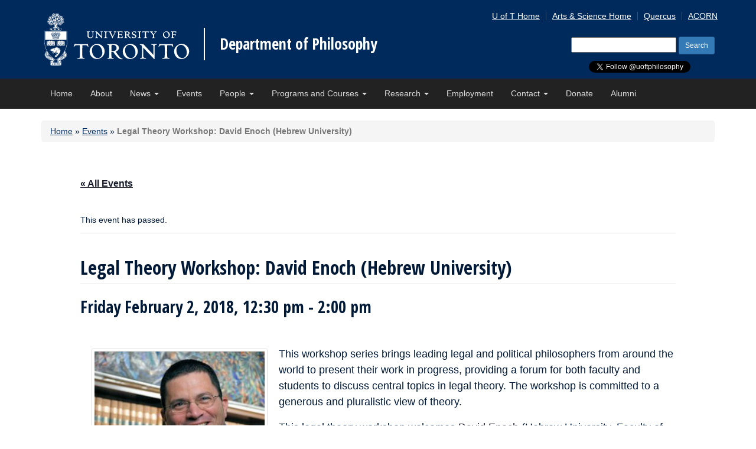

--- FILE ---
content_type: text/html; charset=UTF-8
request_url: https://philosophy.utoronto.ca/event/legal-theory-david-enoch/
body_size: 60800
content:
<!DOCTYPE html>
<html lang="en-US">
<head>
<meta charset="UTF-8">
<meta http-equiv="X-UA-Compatible" content="IE=edge">
<meta name="viewport" content="width=device-width, initial-scale=1.0">


  <title>Legal Theory Workshop: David Enoch (Hebrew University) - Department of Philosophy - University of Toronto</title>


<link rel="icon" type="image/png" href="https://philosophy.utoronto.ca/wp-content/themes/philosophy_uoft_bootstrap3/_inc/img/favicon-16X16.png" sizes="16x16">
<link rel="icon" type="image/png" href="https://philosophy.utoronto.ca/wp-content/themes/philosophy_uoft_bootstrap3/_inc/img/favicon-32X32.png" sizes="32x32">
<link rel="profile" href="http://gmpg.org/xfn/11">
<link rel="pingback" href="https://philosophy.utoronto.ca/xmlrpc.php">
<link href='https://fonts.googleapis.com/css?family=Open+Sans+Condensed:300,700' rel='stylesheet' type='text/css'>

<link rel='stylesheet' id='tribe-events-views-v2-bootstrap-datepicker-styles-css' href='https://philosophy.utoronto.ca/wp-content/plugins/the-events-calendar/vendor/bootstrap-datepicker/css/bootstrap-datepicker.standalone.min.css?ver=6.15.14' type='text/css' media='all' />
<link rel='stylesheet' id='tec-variables-skeleton-css' href='https://philosophy.utoronto.ca/wp-content/plugins/the-events-calendar/common/build/css/variables-skeleton.css?ver=6.10.1' type='text/css' media='all' />
<link rel='stylesheet' id='tribe-common-skeleton-style-css' href='https://philosophy.utoronto.ca/wp-content/plugins/the-events-calendar/common/build/css/common-skeleton.css?ver=6.10.1' type='text/css' media='all' />
<link rel='stylesheet' id='tribe-tooltipster-css-css' href='https://philosophy.utoronto.ca/wp-content/plugins/the-events-calendar/common/vendor/tooltipster/tooltipster.bundle.min.css?ver=6.10.1' type='text/css' media='all' />
<link rel='stylesheet' id='tribe-events-views-v2-skeleton-css' href='https://philosophy.utoronto.ca/wp-content/plugins/the-events-calendar/build/css/views-skeleton.css?ver=6.15.14' type='text/css' media='all' />
<link rel='stylesheet' id='tec-variables-full-css' href='https://philosophy.utoronto.ca/wp-content/plugins/the-events-calendar/common/build/css/variables-full.css?ver=6.10.1' type='text/css' media='all' />
<link rel='stylesheet' id='tribe-common-full-style-css' href='https://philosophy.utoronto.ca/wp-content/plugins/the-events-calendar/common/build/css/common-full.css?ver=6.10.1' type='text/css' media='all' />
<link rel='stylesheet' id='tribe-events-views-v2-full-css' href='https://philosophy.utoronto.ca/wp-content/plugins/the-events-calendar/build/css/views-full.css?ver=6.15.14' type='text/css' media='all' />
<link rel='stylesheet' id='tribe-events-views-v2-print-css' href='https://philosophy.utoronto.ca/wp-content/plugins/the-events-calendar/build/css/views-print.css?ver=6.15.14' type='text/css' media='print' />
<meta name='robots' content='index, follow, max-image-preview:large, max-snippet:-1, max-video-preview:-1' />

	<!-- This site is optimized with the Yoast SEO plugin v26.8 - https://yoast.com/product/yoast-seo-wordpress/ -->
	<meta name="description" content="This workshop series brings leading legal and political philosophers from around the world to present their work in progress. David Enoch will deliver a talk titled &quot;Against Utopianism: Noncompliance and Multiple Agents.&quot;" />
	<link rel="canonical" href="https://philosophy.utoronto.ca/event/legal-theory-david-enoch/" />
	<meta property="og:locale" content="en_US" />
	<meta property="og:type" content="article" />
	<meta property="og:title" content="Legal Theory Workshop: David Enoch (Hebrew University) - Department of Philosophy" />
	<meta property="og:description" content="This workshop series brings leading legal and political philosophers from around the world to present their work in progress. David Enoch will deliver a talk titled &quot;Against Utopianism: Noncompliance and Multiple Agents.&quot;" />
	<meta property="og:url" content="https://philosophy.utoronto.ca/event/legal-theory-david-enoch/" />
	<meta property="og:site_name" content="Department of Philosophy" />
	<meta property="article:modified_time" content="2018-02-01T16:12:24+00:00" />
	<meta property="og:image" content="https://philosophy.utoronto.ca/wp-content/uploads/david-enoch-utoronto-philosophy-guest.jpg" />
	<meta property="og:image:width" content="325" />
	<meta property="og:image:height" content="225" />
	<meta property="og:image:type" content="image/jpeg" />
	<meta name="twitter:card" content="summary_large_image" />
	<meta name="twitter:label1" content="Est. reading time" />
	<meta name="twitter:data1" content="1 minute" />
	<script type="application/ld+json" class="yoast-schema-graph">{"@context":"https://schema.org","@graph":[{"@type":"WebPage","@id":"https://philosophy.utoronto.ca/event/legal-theory-david-enoch/","url":"https://philosophy.utoronto.ca/event/legal-theory-david-enoch/","name":"Legal Theory Workshop: David Enoch (Hebrew University) - Department of Philosophy","isPartOf":{"@id":"https://philosophy.utoronto.ca/#website"},"primaryImageOfPage":{"@id":"https://philosophy.utoronto.ca/event/legal-theory-david-enoch/#primaryimage"},"image":{"@id":"https://philosophy.utoronto.ca/event/legal-theory-david-enoch/#primaryimage"},"thumbnailUrl":"https://philosophy.utoronto.ca/wp-content/uploads/david-enoch-utoronto-philosophy-guest.jpg","datePublished":"2018-02-01T16:08:39+00:00","dateModified":"2018-02-01T16:12:24+00:00","description":"This workshop series brings leading legal and political philosophers from around the world to present their work in progress. David Enoch will deliver a talk titled \"Against Utopianism: Noncompliance and Multiple Agents.\"","breadcrumb":{"@id":"https://philosophy.utoronto.ca/event/legal-theory-david-enoch/#breadcrumb"},"inLanguage":"en-US","potentialAction":[{"@type":"ReadAction","target":["https://philosophy.utoronto.ca/event/legal-theory-david-enoch/"]}]},{"@type":"ImageObject","inLanguage":"en-US","@id":"https://philosophy.utoronto.ca/event/legal-theory-david-enoch/#primaryimage","url":"https://philosophy.utoronto.ca/wp-content/uploads/david-enoch-utoronto-philosophy-guest.jpg","contentUrl":"https://philosophy.utoronto.ca/wp-content/uploads/david-enoch-utoronto-philosophy-guest.jpg","width":325,"height":225,"caption":"Image: surrey.ac.uk"},{"@type":"BreadcrumbList","@id":"https://philosophy.utoronto.ca/event/legal-theory-david-enoch/#breadcrumb","itemListElement":[{"@type":"ListItem","position":1,"name":"Home","item":"https://philosophy.utoronto.ca/"},{"@type":"ListItem","position":2,"name":"Events","item":"https://philosophy.utoronto.ca/events/"},{"@type":"ListItem","position":3,"name":"Legal Theory Workshop: David Enoch (Hebrew University)"}]},{"@type":"WebSite","@id":"https://philosophy.utoronto.ca/#website","url":"https://philosophy.utoronto.ca/","name":"Department of Philosophy","description":"University of Toronto","potentialAction":[{"@type":"SearchAction","target":{"@type":"EntryPoint","urlTemplate":"https://philosophy.utoronto.ca/?s={search_term_string}"},"query-input":{"@type":"PropertyValueSpecification","valueRequired":true,"valueName":"search_term_string"}}],"inLanguage":"en-US"},{"@type":"Event","name":"Legal Theory Workshop: David Enoch (Hebrew University)","description":"This workshop series brings leading legal and political philosophers from around the world to present their work in progress. David Enoch will deliver a talk titled \"Against Utopianism: Noncompliance and Multiple Agents.\"","image":{"@id":"https://philosophy.utoronto.ca/event/legal-theory-david-enoch/#primaryimage"},"url":"https://philosophy.utoronto.ca/event/legal-theory-david-enoch/","eventAttendanceMode":"https://schema.org/OfflineEventAttendanceMode","eventStatus":"https://schema.org/EventScheduled","startDate":"2018-02-02T12:30:00-05:00","endDate":"2018-02-02T14:00:00-05:00","location":{"@type":"Place","name":"Faculty of Law, Flavelle Building, Room 219","description":"SHARE","url":"","address":{"@type":"PostalAddress","streetAddress":"78 Queen&#039;s Park Cres.","addressLocality":"Toronto","addressRegion":"Ontario","postalCode":"M5S 2C5","addressCountry":"Canada"},"telephone":"","sameAs":"https://www.law.utoronto.ca/"},"organizer":{"@type":"Person","name":"Sophia Moreau","description":"SHARE","url":"https://philosophy.utoronto.ca/directory/sophia-reibetanz-moreau/","telephone":"416-946-7830","email":"sr.m&#111;&#114;e&#97;&#117;&#64;&#117;to&#114;&#111;nto.&#99;&#97;"},"@id":"https://philosophy.utoronto.ca/event/legal-theory-david-enoch/#event","mainEntityOfPage":{"@id":"https://philosophy.utoronto.ca/event/legal-theory-david-enoch/"}}]}</script>
	<!-- / Yoast SEO plugin. -->


<link rel='dns-prefetch' href='//maxcdn.bootstrapcdn.com' />
<link rel="alternate" type="application/rss+xml" title="Department of Philosophy &raquo; Feed" href="https://philosophy.utoronto.ca/feed/" />
<link rel="alternate" type="application/rss+xml" title="Department of Philosophy &raquo; Comments Feed" href="https://philosophy.utoronto.ca/comments/feed/" />
<link rel="alternate" type="text/calendar" title="Department of Philosophy &raquo; iCal Feed" href="https://philosophy.utoronto.ca/events/?ical=1" />
<link rel="alternate" title="oEmbed (JSON)" type="application/json+oembed" href="https://philosophy.utoronto.ca/wp-json/oembed/1.0/embed?url=https%3A%2F%2Fphilosophy.utoronto.ca%2Fevent%2Flegal-theory-david-enoch%2F" />
<link rel="alternate" title="oEmbed (XML)" type="text/xml+oembed" href="https://philosophy.utoronto.ca/wp-json/oembed/1.0/embed?url=https%3A%2F%2Fphilosophy.utoronto.ca%2Fevent%2Flegal-theory-david-enoch%2F&#038;format=xml" />
		<!-- This site uses the Google Analytics by MonsterInsights plugin v9.11.1 - Using Analytics tracking - https://www.monsterinsights.com/ -->
		<!-- Note: MonsterInsights is not currently configured on this site. The site owner needs to authenticate with Google Analytics in the MonsterInsights settings panel. -->
					<!-- No tracking code set -->
				<!-- / Google Analytics by MonsterInsights -->
		<style id='wp-img-auto-sizes-contain-inline-css' type='text/css'>
img:is([sizes=auto i],[sizes^="auto," i]){contain-intrinsic-size:3000px 1500px}
/*# sourceURL=wp-img-auto-sizes-contain-inline-css */
</style>
<link rel='stylesheet' id='tribe-events-v2-single-skeleton-css' href='https://philosophy.utoronto.ca/wp-content/plugins/the-events-calendar/build/css/tribe-events-single-skeleton.css?ver=6.15.14' type='text/css' media='all' />
<link rel='stylesheet' id='tribe-events-v2-single-skeleton-full-css' href='https://philosophy.utoronto.ca/wp-content/plugins/the-events-calendar/build/css/tribe-events-single-full.css?ver=6.15.14' type='text/css' media='all' />
<style id='wp-emoji-styles-inline-css' type='text/css'>

	img.wp-smiley, img.emoji {
		display: inline !important;
		border: none !important;
		box-shadow: none !important;
		height: 1em !important;
		width: 1em !important;
		margin: 0 0.07em !important;
		vertical-align: -0.1em !important;
		background: none !important;
		padding: 0 !important;
	}
/*# sourceURL=wp-emoji-styles-inline-css */
</style>
<link rel='stylesheet' id='aptf-bxslider-css' href='https://philosophy.utoronto.ca/wp-content/plugins/accesspress-twitter-feed/css/jquery.bxslider.css?ver=1.6.9' type='text/css' media='all' />
<link rel='stylesheet' id='aptf-front-css-css' href='https://philosophy.utoronto.ca/wp-content/plugins/accesspress-twitter-feed/css/frontend.css?ver=1.6.9' type='text/css' media='all' />
<link rel='stylesheet' id='aptf-font-css-css' href='https://philosophy.utoronto.ca/wp-content/plugins/accesspress-twitter-feed/css/fonts.css?ver=1.6.9' type='text/css' media='all' />
<link rel='stylesheet' id='fontawesome-style-css' href='https://maxcdn.bootstrapcdn.com/font-awesome/4.3.0/css/font-awesome.min.css?ver=6.9' type='text/css' media='all' />
<link rel='stylesheet' id='main-style-css' href='https://philosophy.utoronto.ca/wp-content/themes/philosophy_uoft_bootstrap3/style.css?ver=6.9' type='text/css' media='all' />
<link rel='stylesheet' id='tablepress-default-css' href='https://philosophy.utoronto.ca/wp-content/tablepress-combined.min.css?ver=43' type='text/css' media='all' />
<link rel='stylesheet' id='tablepress-responsive-tables-css' href='https://philosophy.utoronto.ca/wp-content/plugins/tablepress-responsive-tables/css/tablepress-responsive.min.css?ver=1.8' type='text/css' media='all' />
<script type="text/javascript" src="https://philosophy.utoronto.ca/wp-includes/js/jquery/jquery.min.js?ver=3.7.1" id="jquery-core-js"></script>
<script type="text/javascript" src="https://philosophy.utoronto.ca/wp-includes/js/jquery/jquery-migrate.min.js?ver=3.4.1" id="jquery-migrate-js"></script>
<script type="text/javascript" src="https://philosophy.utoronto.ca/wp-content/plugins/the-events-calendar/common/build/js/tribe-common.js?ver=9c44e11f3503a33e9540" id="tribe-common-js"></script>
<script type="text/javascript" src="https://philosophy.utoronto.ca/wp-content/plugins/the-events-calendar/build/js/views/breakpoints.js?ver=4208de2df2852e0b91ec" id="tribe-events-views-v2-breakpoints-js"></script>
<script type="text/javascript" src="https://philosophy.utoronto.ca/wp-content/plugins/accesspress-twitter-feed/js/jquery.bxslider.min.js?ver=1.6.9" id="aptf-bxslider-js"></script>
<script type="text/javascript" src="https://philosophy.utoronto.ca/wp-content/plugins/accesspress-twitter-feed/js/frontend.js?ver=1.6.9" id="aptf-front-js-js"></script>
<script type="text/javascript" src="https://philosophy.utoronto.ca/wp-content/themes/philosophy_uoft_bootstrap3//js/vendor/act-modernizr-custom-build.js?ver=6.9" id="modernizr-script-js"></script>
<script type="text/javascript" src="https://philosophy.utoronto.ca/wp-content/themes/philosophy_uoft_bootstrap3/_inc/js/vendor/respond.min.js?ver=6.9" id="respond-script-js"></script>
<script type="text/javascript" src="https://philosophy.utoronto.ca/wp-content/themes/philosophy_uoft_bootstrap3/_inc/js/vendor/html5shiv.js?ver=6.9" id="html5-shiv-script-js"></script>
<script type="text/javascript" src="https://philosophy.utoronto.ca/wp-content/themes/philosophy_uoft_bootstrap3/_inc/bootstrap/js/bootstrap.min.js?ver=6.9" id="bootstrap-script-js"></script>
<script type="text/javascript" src="https://philosophy.utoronto.ca/wp-content/themes/philosophy_uoft_bootstrap3/_inc/js/functions.min.js?ver=6.9" id="uoft_bootstrap3-function-js"></script>
<link rel="https://api.w.org/" href="https://philosophy.utoronto.ca/wp-json/" /><link rel="alternate" title="JSON" type="application/json" href="https://philosophy.utoronto.ca/wp-json/wp/v2/tribe_events/13199" /><link rel="EditURI" type="application/rsd+xml" title="RSD" href="https://philosophy.utoronto.ca/xmlrpc.php?rsd" />
<meta name="generator" content="WordPress 6.9" />
<link rel='shortlink' href='https://philosophy.utoronto.ca/?p=13199' />
<meta name="tec-api-version" content="v1"><meta name="tec-api-origin" content="https://philosophy.utoronto.ca"><link rel="alternate" href="https://philosophy.utoronto.ca/wp-json/tribe/events/v1/events/13199" />
<style type="text/css"></style>
<style>
.synved-social-resolution-single {
display: inline-block;
}
.synved-social-resolution-normal {
display: inline-block;
}
.synved-social-resolution-hidef {
display: none;
}

@media only screen and (min--moz-device-pixel-ratio: 2),
only screen and (-o-min-device-pixel-ratio: 2/1),
only screen and (-webkit-min-device-pixel-ratio: 2),
only screen and (min-device-pixel-ratio: 2),
only screen and (min-resolution: 2dppx),
only screen and (min-resolution: 192dpi) {
	.synved-social-resolution-normal {
	display: none;
	}
	.synved-social-resolution-hidef {
	display: inline-block;
	}
}
</style>
</head>
<body class="wp-singular tribe_events-template-default single single-tribe_events postid-13199 wp-theme-philosophy_uoft_bootstrap3 tribe-events-page-template tribe-no-js tribe-filter-live metaslider-plugin group-blog events-single tribe-events-style-full tribe-events-style-theme">

<div id="page">
    <header class="site-header hidden-print" role="banner">
      <div class="container">
        <a class="site-logo-link" href="http://www.utoronto.ca" onclick="window.location='http://www.utoronto.ca'; return false;" ontouchstart="javascript: window.location ='http://www.utoronto.ca'; return false" title="Go to U of T homepage">
        <img class="site-logo" src="https://philosophy.utoronto.ca/wp-content/themes/philosophy_uoft_bootstrap3/_inc/img/U-of-T-logo.svg" >
        </a>
        <div class="site-name"><a href="https://philosophy.utoronto.ca/" title="Department of Philosophy" rel="home">Department of Philosophy</a></div>

        <a href="#content" class="skip-to-main-content">Skip to Main Content</a>


        <div class="social-media-header hidden-print">
          <a class="twitter-follow-button" href="https://twitter.com/uoftphilosophy?ref_src=twsrc%5Etfw" data-show-count="false">Follow @UofTphilosophy</a><script async src="https://platform.twitter.com/widgets.js" charset="utf-8"></script>
          <div id="fb-root"></div>
          <script>(function(d, s, id) {
            var js, fjs = d.getElementsByTagName(s)[0];
            if (d.getElementById(id)) return;
            js = d.createElement(s); js.id = id;
            js.src = 'https://connect.facebook.net/en_US/sdk.js#xfbml=1&version=v2.12';
            fjs.parentNode.insertBefore(js, fjs);
          }(document, 'script', 'facebook-jssdk'));</script>
          <div class="fb-like" data-href="https://www.facebook.com/UofTphilosophy/" data-layout="button" data-action="like" data-size="small" data-show-faces="false" data-share="false"></div>

        </div>

        <!-- Toolbar -->
        <div class="site-tools hidden-print">
        <ul id="menu-toolbar-menu" class="toolbar clearfix"><li id="menu-item-8143" class="menu-item menu-item-type-custom menu-item-object-custom menu-item-8143"><a href="https://www.utoronto.ca/">U of T Home</a></li>
<li id="menu-item-8144" class="menu-item menu-item-type-custom menu-item-object-custom menu-item-8144"><a href="http://www.artsci.utoronto.ca/">Arts &#038; Science Home</a></li>
<li id="menu-item-8145" class="menu-item menu-item-type-custom menu-item-object-custom menu-item-8145"><a href="https://q.utoronto.ca/">Quercus</a></li>
<li id="menu-item-8146" class="menu-item menu-item-type-custom menu-item-object-custom menu-item-8146"><a href="https://acorn.utoronto.ca">ACORN</a></li>
</ul>        </div>
      
        <form role="search" method="get" id="header-searchform" class="search-form hidden-print" action="https://philosophy.utoronto.ca/" >
    <div><label class="sr-only" for="s">Search for:</label>
    <input type="text" value="" name="s" id="s" />
    <input class="btn btn-primary btn-sm" type="submit" id="searchsubmit" value="Search" />
    </div>
    </form>        
      </div><!-- .container -->
  </header>

  <nav class="navbar navbar-inverse navbar-static-top">
    <div class="container">
      <!-- Brand and toggle get grouped for better mobile display -->
      <div class="navbar-header">
        <button type="button" class="navbar-toggle collapsed" data-toggle="collapse" data-target="#bs-example-navbar-collapse-1" aria-expanded="false">
          <span class="sr-only">Toggle navigation</span>
          <span class="icon-bar"></span>
          <span class="icon-bar"></span>
          <span class="icon-bar"></span>
        </button>
      </div>

      <!-- Collect the nav links, forms, and other content for toggling -->
      <div class="collapse navbar-collapse" id="bs-example-navbar-collapse-1">
                 <ul id="menu-primary-menu" class="nav navbar-nav nav-menu"><li id="menu-item-26" class="menu-item menu-item-type-post_type menu-item-object-page menu-item-home menu-item-26"><a title="Home" href="https://philosophy.utoronto.ca/">Home</a></li>
<li id="menu-item-25" class="menu-item menu-item-type-post_type menu-item-object-page menu-item-25"><a title="About" href="https://philosophy.utoronto.ca/about/">About</a></li>
<li id="menu-item-8119" class="menu-item menu-item-type-post_type menu-item-object-page menu-item-has-children menu-item-8119 dropdown"><a title="News" href="#" data-toggle="dropdown" class="dropdown-toggle" aria-haspopup="true">News <span class="caret"></span></a>
<ul role="menu" class=" dropdown-menu">
	<li id="menu-item-11653" class="menu-item menu-item-type-custom menu-item-object-custom menu-item-11653"><a title="All News" href="https://philosophy.utoronto.ca/news/">All News</a></li>
	<li id="menu-item-11652" class="menu-item menu-item-type-custom menu-item-object-custom menu-item-11652"><a title="St. George News" href="https://philosophy.utoronto.ca/news-category/st-george/">St. George News</a></li>
	<li id="menu-item-11650" class="menu-item menu-item-type-custom menu-item-object-custom menu-item-11650"><a title="UTM News" href="https://philosophy.utoronto.ca/news-category/utm/">UTM News</a></li>
	<li id="menu-item-11651" class="menu-item menu-item-type-custom menu-item-object-custom menu-item-11651"><a title="UTSC News" href="https://philosophy.utoronto.ca/news-category/utsc/">UTSC News</a></li>
	<li id="menu-item-11875" class="menu-item menu-item-type-post_type menu-item-object-page menu-item-11875"><a title="Archive: Departmental Newsletters and Magazines" href="https://philosophy.utoronto.ca/archive-departmental-newsletters-magazines/">Archive: Departmental Newsletters and Magazines</a></li>
</ul>
</li>
<li id="menu-item-27" class="menu-item menu-item-type-custom menu-item-object-custom menu-item-27"><a title="Events" href="/events">Events</a></li>
<li id="menu-item-24" class="menu-item menu-item-type-post_type menu-item-object-page menu-item-has-children menu-item-24 dropdown"><a title="People" href="#" data-toggle="dropdown" class="dropdown-toggle" aria-haspopup="true">People <span class="caret"></span></a>
<ul role="menu" class=" dropdown-menu">
	<li id="menu-item-12236" class="menu-item menu-item-type-post_type menu-item-object-page menu-item-12236"><a title="All People" href="https://philosophy.utoronto.ca/people/">All People</a></li>
	<li id="menu-item-23762" class="menu-item menu-item-type-custom menu-item-object-custom menu-item-23762"><a title="Main Faculty (tri-campus)" href="https://philosophy.utoronto.ca/people/?act_directory_search=&#038;directory_category=main-faculty&#038;directory_research_interests=all">Main Faculty (tri-campus)</a></li>
	<li id="menu-item-12235" class="menu-item menu-item-type-post_type menu-item-object-page menu-item-12235"><a title="Faculty by Research Interests" href="https://philosophy.utoronto.ca/people/faculty-research-interests/">Faculty by Research Interests</a></li>
	<li id="menu-item-13895" class="menu-item menu-item-type-custom menu-item-object-custom menu-item-13895"><a title="St. George Faculty" href="/directory-category/st-george-faculty/">St. George Faculty</a></li>
	<li id="menu-item-13893" class="menu-item menu-item-type-custom menu-item-object-custom menu-item-13893"><a title="UTM Faculty" href="/directory-category/utm-faculty/">UTM Faculty</a></li>
	<li id="menu-item-13894" class="menu-item menu-item-type-custom menu-item-object-custom menu-item-13894"><a title="UTSC Faculty" href="/directory-category/utsc-faculty/">UTSC Faculty</a></li>
	<li id="menu-item-24886" class="menu-item menu-item-type-custom menu-item-object-custom menu-item-24886"><a title="Graduate Students" href="https://philosophy.utoronto.ca/people/?act_directory_search=&#038;directory_category=graduate-students&#038;directory_research_interests=all">Graduate Students</a></li>
	<li id="menu-item-24887" class="menu-item menu-item-type-custom menu-item-object-custom menu-item-24887"><a title="Administration (tri-campus)" href="https://philosophy.utoronto.ca/people/?act_directory_search=&#038;directory_category=administration&#038;directory_research_interests=all">Administration (tri-campus)</a></li>
</ul>
</li>
<li id="menu-item-8684" class="menu-item menu-item-type-post_type menu-item-object-page menu-item-has-children menu-item-8684 dropdown"><a title="Programs and Courses" href="#" data-toggle="dropdown" class="dropdown-toggle" aria-haspopup="true">Programs and Courses <span class="caret"></span></a>
<ul role="menu" class=" dropdown-menu">
	<li id="menu-item-9011" class="menu-item menu-item-type-post_type menu-item-object-page menu-item-9011"><a title="Graduate Studies" href="https://philosophy.utoronto.ca/st-george/graduate/">Graduate Studies</a></li>
	<li id="menu-item-9013" class="menu-item menu-item-type-post_type menu-item-object-page menu-item-9013"><a title="Undergraduate at St. George" href="https://philosophy.utoronto.ca/st-george/undergraduate-at-st-george/">Undergraduate at St. George</a></li>
	<li id="menu-item-9010" class="menu-item menu-item-type-post_type menu-item-object-page menu-item-9010"><a title="Undergraduate at UTSC" href="https://philosophy.utoronto.ca/utsc/undergraduate-at-utsc/">Undergraduate at UTSC</a></li>
	<li id="menu-item-10917" class="menu-item menu-item-type-post_type menu-item-object-page menu-item-10917"><a title="Undergraduate at UTM" href="https://philosophy.utoronto.ca/utm/utm-philosophy-undergraduate/">Undergraduate at UTM</a></li>
</ul>
</li>
<li id="menu-item-8200" class="menu-item menu-item-type-post_type menu-item-object-page menu-item-has-children menu-item-8200 dropdown"><a title="Research" href="#" data-toggle="dropdown" class="dropdown-toggle" aria-haspopup="true">Research <span class="caret"></span></a>
<ul role="menu" class=" dropdown-menu">
	<li id="menu-item-8617" class="menu-item menu-item-type-post_type menu-item-object-page menu-item-8617"><a title="Research Home" href="https://philosophy.utoronto.ca/research/">Research Home</a></li>
	<li id="menu-item-13187" class="menu-item menu-item-type-post_type menu-item-object-page menu-item-13187"><a title="Faculty Bookshelf" href="https://philosophy.utoronto.ca/research/faculty-bookshelf/">Faculty Bookshelf</a></li>
	<li id="menu-item-8204" class="menu-item menu-item-type-post_type menu-item-object-page menu-item-8204"><a title="Research Interest Groups" href="https://philosophy.utoronto.ca/research/research-interest-groups/">Research Interest Groups</a></li>
	<li id="menu-item-8732" class="menu-item menu-item-type-post_type menu-item-object-page menu-item-8732"><a title="Major Research Collaborations" href="https://philosophy.utoronto.ca/research/major-research-collaborations/">Major Research Collaborations</a></li>
	<li id="menu-item-8733" class="menu-item menu-item-type-post_type menu-item-object-page menu-item-8733"><a title="Balzan Research Project (2015-19) – Styles of Reasoning" href="https://philosophy.utoronto.ca/research/balzan-research-project-2015-19-styles-of-reasoning/">Balzan Research Project (2015-19) – Styles of Reasoning</a></li>
	<li id="menu-item-12034" class="menu-item menu-item-type-post_type menu-item-object-page menu-item-12034"><a title="Ergo: An Open-Access Journal of Philosophy" href="https://philosophy.utoronto.ca/research/ergo-open-access-journal-philosophy/">Ergo: An Open-Access Journal of Philosophy</a></li>
</ul>
</li>
<li id="menu-item-8508" class="menu-item menu-item-type-post_type menu-item-object-page menu-item-8508"><a title="Employment" href="https://philosophy.utoronto.ca/employment/">Employment</a></li>
<li id="menu-item-8047" class="menu-item menu-item-type-post_type menu-item-object-page menu-item-has-children menu-item-8047 dropdown"><a title="Contact" href="#" data-toggle="dropdown" class="dropdown-toggle" aria-haspopup="true">Contact <span class="caret"></span></a>
<ul role="menu" class=" dropdown-menu">
	<li id="menu-item-17939" class="menu-item menu-item-type-post_type menu-item-object-page menu-item-17939"><a title="Contact" href="https://philosophy.utoronto.ca/contact/">Contact</a></li>
	<li id="menu-item-17871" class="menu-item menu-item-type-post_type menu-item-object-page menu-item-17871"><a title="St. George Staff and Administration" href="https://philosophy.utoronto.ca/contact/st-george-staff-administration/">St. George Staff and Administration</a></li>
	<li id="menu-item-17872" class="menu-item menu-item-type-post_type menu-item-object-page menu-item-17872"><a title="UTM Staff and Administration" href="https://philosophy.utoronto.ca/contact/utm-staff-administration/">UTM Staff and Administration</a></li>
	<li id="menu-item-17873" class="menu-item menu-item-type-post_type menu-item-object-page menu-item-17873"><a title="UTSC Staff and Administration" href="https://philosophy.utoronto.ca/contact/utsc-staff-administration/">UTSC Staff and Administration</a></li>
</ul>
</li>
<li id="menu-item-8631" class="menu-item menu-item-type-post_type menu-item-object-page menu-item-8631"><a title="Donate" href="https://philosophy.utoronto.ca/donate/">Donate</a></li>
<li id="menu-item-14140" class="menu-item menu-item-type-post_type menu-item-object-page menu-item-14140"><a title="Alumni" href="https://philosophy.utoronto.ca/alumni/">Alumni</a></li>
</ul>      </div><!-- /.navbar-collapse -->
    </div><!-- /.container-fluid -->
  </nav>

    <section id="content_area" class="container hidden-print">
    <nav id="bread"><p id="breadcrumbs" class="col-sm-12 breadcrumb"><span><span><a href="https://philosophy.utoronto.ca/">Home</a></span> » <span><a href="https://philosophy.utoronto.ca/events/">Events</a></span> » <span class="breadcrumb_last" aria-current="page"><strong>Legal Theory Workshop: David Enoch (Hebrew University)</strong></span></span></p></nav>  </section>
  
  <div id="content" class="site-content container"><section id="tribe-events-pg-template" class="tribe-events-pg-template" role="main"><div class="tribe-events-before-html"></div><span class="tribe-events-ajax-loading"><img class="tribe-events-spinner-medium" src="https://philosophy.utoronto.ca/wp-content/plugins/the-events-calendar/src/resources/images/tribe-loading.gif" alt="Loading Events" /></span>
<div id="tribe-events-content" class="tribe-events-single">

	<p class="tribe-events-back">
		<a href="https://philosophy.utoronto.ca/events/"> &laquo; All Events</a>
	</p>

	<!-- Notices -->
	<div class="tribe-events-notices"><ul><li>This event has passed.</li></ul></div>
	<h1 class="page-header">Legal Theory Workshop: David Enoch (Hebrew University)</h1>
	<div class="tribe-events-schedule tribe-clearfix">
		<h2><span class="tribe-event-date-start">Friday February 2, 2018, 12:30 pm</span> - <span class="tribe-event-time">2:00 pm</span></h2>			</div>

	<!-- Event header -->
	<div id="tribe-events-header"  data-title="Legal Theory Workshop: David Enoch (Hebrew University) - Department of Philosophy" data-viewtitle="Legal Theory Workshop: David Enoch (Hebrew University)">
		<!-- Navigation -->
		<h3 class="tribe-events-visuallyhidden">Event Navigation</h3>
		<ul class="tribe-events-sub-nav">
			<li class="tribe-events-nav-previous"><a href="https://philosophy.utoronto.ca/event/winter-break-university-closed/"><span>&laquo;</span> Winter Break (University closed)</a></li>
			<li class="tribe-events-nav-next"><a href="https://philosophy.utoronto.ca/event/halbert-rights-wrongs-conference/">Conference – Collective and Temporally Extended Rights and Wrongs (Day 1) <span>&raquo;</span></a></li>
		</ul>
		<!-- .tribe-events-sub-nav -->
	</div>
	<!-- #tribe-events-header -->

			<div class="tribe-clearfix" id="post-13199" class="post-13199 tribe_events type-tribe_events status-publish has-post-thumbnail hentry tag-david-enoch tag-legal-theory tag-legal-theory-workshops tag-philosophy-of-law tag-workshops tribe_events_cat-graduate tribe_events_cat-st-george cat_graduate cat_st-george">
			<!-- Event featured image, but exclude link -->
			
			

<!-- single-event -->

<div class="col-md-4">
	 

	<div class="featured-thumbnail-caption">
		<div class="thumbnail thumbnail-caption-fix">
	<img width="300" height="208" src="https://philosophy.utoronto.ca/wp-content/uploads/david-enoch-utoronto-philosophy-guest-300x208.jpg" class="card-img-top img-responsive img-thumbnail wp-post-image" alt="David Enoch" decoding="async" fetchpriority="high" srcset="https://philosophy.utoronto.ca/wp-content/uploads/david-enoch-utoronto-philosophy-guest-300x208.jpg 300w, https://philosophy.utoronto.ca/wp-content/uploads/david-enoch-utoronto-philosophy-guest.jpg 325w" sizes="(max-width: 300px) 100vw, 300px" /><div class="caption">Image: surrey.ac.uk</div>		</div>
	</div>      
	</div>





 			<!-- Event content -->
						<div class="tribe-events-single-event-description tribe-events-content col-md-8">
				<p>This workshop series brings leading legal and political philosophers from around the world to present their work in progress, providing a forum for both faculty and students to discuss central topics in legal theory. The workshop is committed to a generous and pluralistic view of theory.</p>
<p>This legal theory workshop welcomes <a href="http://en.philosophy.huji.ac.il/people/david-enoch">David Enoch</a> (Hebrew University, Faculty of Law and Department of Philosophy) for his talk &#8220;Against Utopianism: Noncompliance and Multiple Agents.&#8221;</p>
<p>The Legal Theory Workshops are not open to the general public. We welcome individuals affiliated with the Faculty of Law and closely related departments, including political science, philosophy, criminology, history and the Centre for Ethics. All other individuals interested in attending must seek prior approval from the organizers of the workshop.</p>
<strong>SHARE</strong><br/><a class="synved-social-button synved-social-button-share synved-social-size-32 synved-social-resolution-single synved-social-provider-facebook nolightbox" data-provider="facebook" target="_blank" rel="nofollow" title="Share on Facebook" href="https://www.facebook.com/sharer.php?u=https%3A%2F%2Fphilosophy.utoronto.ca%2Fevent%2Flegal-theory-david-enoch%2F&#038;t=Legal%20Theory%20Workshop%3A%20David%20Enoch%20%28Hebrew%20University%29&#038;s=100&#038;p&#091;url&#093;=https%3A%2F%2Fphilosophy.utoronto.ca%2Fevent%2Flegal-theory-david-enoch%2F&#038;p&#091;images&#093;&#091;0&#093;=https%3A%2F%2Fphilosophy.utoronto.ca%2Fwp-content%2Fuploads%2Fdavid-enoch-utoronto-philosophy-guest.jpg&#038;p&#091;title&#093;=Legal%20Theory%20Workshop%3A%20David%20Enoch%20%28Hebrew%20University%29" style="font-size: 0px;width:32px;height:32px;margin:0;margin-bottom:5px;margin-right:5px"><img decoding="async" alt="Facebook" title="Share on Facebook" class="synved-share-image synved-social-image synved-social-image-share" width="32" height="32" style="display: inline;width:32px;height:32px;margin: 0;padding: 0;border: none;box-shadow: none" src="https://philosophy.utoronto.ca/wp-content/plugins/social-media-feather/synved-social/addons/extra-icons/image/social/clearslate/64x64/facebook.png" /></a><a class="synved-social-button synved-social-button-share synved-social-size-32 synved-social-resolution-single synved-social-provider-twitter nolightbox" data-provider="twitter" target="_blank" rel="nofollow" title="Share on Twitter" href="https://twitter.com/intent/tweet?url=https%3A%2F%2Fphilosophy.utoronto.ca%2Fevent%2Flegal-theory-david-enoch%2F&#038;text=Hey%20check%20this%20out" style="font-size: 0px;width:32px;height:32px;margin:0;margin-bottom:5px"><img decoding="async" alt="twitter" title="Share on Twitter" class="synved-share-image synved-social-image synved-social-image-share" width="32" height="32" style="display: inline;width:32px;height:32px;margin: 0;padding: 0;border: none;box-shadow: none" src="https://philosophy.utoronto.ca/wp-content/plugins/social-media-feather/synved-social/addons/extra-icons/image/social/clearslate/64x64/twitter.png" /></a>			</div>
			<!-- .tribe-events-single-event-description -->
			<div class="tribe-events tribe-common">
	<div class="tribe-events-c-subscribe-dropdown__container">
		<div class="tribe-events-c-subscribe-dropdown">
			<div class="tribe-common-c-btn-border tribe-events-c-subscribe-dropdown__button">
				<svg
	 class="tribe-common-c-svgicon tribe-common-c-svgicon--cal-export tribe-events-c-subscribe-dropdown__export-icon" 	aria-hidden="true"
	viewBox="0 0 23 17"
	xmlns="http://www.w3.org/2000/svg"
>
	<path fill-rule="evenodd" clip-rule="evenodd" d="M.128.896V16.13c0 .211.145.383.323.383h15.354c.179 0 .323-.172.323-.383V.896c0-.212-.144-.383-.323-.383H.451C.273.513.128.684.128.896Zm16 6.742h-.901V4.679H1.009v10.729h14.218v-3.336h.901V7.638ZM1.01 1.614h14.218v2.058H1.009V1.614Z" />
	<path d="M20.5 9.846H8.312M18.524 6.953l2.89 2.909-2.855 2.855" stroke-width="1.2" stroke-linecap="round" stroke-linejoin="round"/>
</svg>
				<button
					class="tribe-events-c-subscribe-dropdown__button-text"
					aria-expanded="false"
					aria-controls="tribe-events-subscribe-dropdown-content"
					aria-label="View links to add events to your calendar"
				>
					Add to calendar				</button>
				<svg
	 class="tribe-common-c-svgicon tribe-common-c-svgicon--caret-down tribe-events-c-subscribe-dropdown__button-icon" 	aria-hidden="true"
	viewBox="0 0 10 7"
	xmlns="http://www.w3.org/2000/svg"
>
	<path fill-rule="evenodd" clip-rule="evenodd" d="M1.008.609L5 4.6 8.992.61l.958.958L5 6.517.05 1.566l.958-.958z" class="tribe-common-c-svgicon__svg-fill"/>
</svg>
			</div>
			<div id="tribe-events-subscribe-dropdown-content" class="tribe-events-c-subscribe-dropdown__content">
				<ul class="tribe-events-c-subscribe-dropdown__list">
											
<li class="tribe-events-c-subscribe-dropdown__list-item tribe-events-c-subscribe-dropdown__list-item--gcal">
	<a
		href="https://www.google.com/calendar/event?action=TEMPLATE&#038;dates=20180202T123000/20180202T140000&#038;text=Legal%20Theory%20Workshop%3A%20David%20Enoch%20%28Hebrew%20University%29&#038;details=This+workshop+series+brings+leading+legal+and+political+philosophers+from+around+the+world+to+present+their+work+in+progress%2C+providing+a+forum+for+both+faculty+and+students+to+discuss+central+topics+in+legal+theory.+The+workshop+is+committed+to+a+generous+and+pluralistic+view+of+theory.This+legal+theory+workshop+welcomes%C2%A0%3Ca+href%3D%22http%3A%2F%2Fen.philosophy.huji.ac.il%2Fpeople%2Fdavid-enoch%22%3EDavid+Enoch%3C%2Fa%3E+%28Hebrew+University%2C+Faculty+of+Law+and+Department+of+Philosophy%29+for+his+talk+%22Against+Utopianism%3A+Noncompliance+and+Multiple+Agents.%22The+Legal+Theory+Workshops+are+not+open+to+the+general+public.+We+welcome+individuals+affiliated+with+the+Faculty+of+Law+and+closely+related+departments%2C+including+political+science%2C+philosophy%2C+criminology%2C+history+and+the+Centre+for+Ethics.+All+other+individuals+interested+in+attending+must+seek+prior+approval+from+the+organizers+of+the+workshop.&#038;location=Faculty%20of%20Law,%20Flavelle%20Building,%20Room%20219,%2078%20Queen&#039;s%20Park%20Cres.,%20Toronto,%20Ontario,%20M5S%202C5,%20Canada&#038;trp=false&#038;ctz=America/Toronto&#038;sprop=website:https://philosophy.utoronto.ca"
		class="tribe-events-c-subscribe-dropdown__list-item-link"
		target="_blank"
		rel="noopener noreferrer nofollow noindex"
	>
		Google Calendar	</a>
</li>
											
<li class="tribe-events-c-subscribe-dropdown__list-item tribe-events-c-subscribe-dropdown__list-item--ical">
	<a
		href="webcal://philosophy.utoronto.ca/event/legal-theory-david-enoch/?ical=1"
		class="tribe-events-c-subscribe-dropdown__list-item-link"
		target="_blank"
		rel="noopener noreferrer nofollow noindex"
	>
		iCalendar	</a>
</li>
											
<li class="tribe-events-c-subscribe-dropdown__list-item tribe-events-c-subscribe-dropdown__list-item--outlook-365">
	<a
		href="https://outlook.office.com/owa/?path=/calendar/action/compose&#038;rrv=addevent&#038;startdt=2018-02-02T12%3A30%3A00-05%3A00&#038;enddt=2018-02-02T14%3A00%3A00-05%3A00&#038;location=Faculty%20of%20Law,%20Flavelle%20Building,%20Room%20219,%2078%20Queen&#039;s%20Park%20Cres.,%20Toronto,%20Ontario,%20M5S%202C5,%20Canada&#038;subject=Legal%20Theory%20Workshop%3A%20David%20Enoch%20%28Hebrew%20University%29&#038;body=This%20workshop%20series%20brings%20leading%20legal%20and%20political%20philosophers%20from%20around%20the%20world%20to%20present%20their%20work%20in%20progress%2C%20providing%20a%20forum%20for%20both%20faculty%20and%20students%20to%20discuss%20central%20topics%20in%20legal%20theory.%20The%20workshop%20is%20committed%20to%20a%20generous%20and%20pluralistic%20view%20of%20theory.This%20legal%20theory%20workshop%20welcomes%C2%A0David%20Enoch%20%28Hebrew%20University%2C%20Faculty%20of%20Law%20and%20Department%20of%20Philosophy%29%20for%20his%20talk%20%22Against%20Utopianism%3A%20Noncompliance%20and%20Multiple%20Agents.%22The%20Legal%20Theory%20Workshops%20are%20not%20open%20to%20the%20general%20public.%20We%20welcome%20individuals%20affiliated%20with%20the%20Faculty%20of%20Law%20and%20closely%20related%20departments%2C%20including%20political%20science%2C%20philosophy%2C%20criminology%2C%20history%20and%20the%20Centre%20for%20Ethics.%20All%20other%20individuals%20interested%20in%20attending%20must%20seek%20prior%20approval%20from%20the%20organizers%20of%20the%20workshop."
		class="tribe-events-c-subscribe-dropdown__list-item-link"
		target="_blank"
		rel="noopener noreferrer nofollow noindex"
	>
		Outlook 365	</a>
</li>
											
<li class="tribe-events-c-subscribe-dropdown__list-item tribe-events-c-subscribe-dropdown__list-item--outlook-live">
	<a
		href="https://outlook.live.com/owa/?path=/calendar/action/compose&#038;rrv=addevent&#038;startdt=2018-02-02T12%3A30%3A00-05%3A00&#038;enddt=2018-02-02T14%3A00%3A00-05%3A00&#038;location=Faculty%20of%20Law,%20Flavelle%20Building,%20Room%20219,%2078%20Queen&#039;s%20Park%20Cres.,%20Toronto,%20Ontario,%20M5S%202C5,%20Canada&#038;subject=Legal%20Theory%20Workshop%3A%20David%20Enoch%20%28Hebrew%20University%29&#038;body=This%20workshop%20series%20brings%20leading%20legal%20and%20political%20philosophers%20from%20around%20the%20world%20to%20present%20their%20work%20in%20progress%2C%20providing%20a%20forum%20for%20both%20faculty%20and%20students%20to%20discuss%20central%20topics%20in%20legal%20theory.%20The%20workshop%20is%20committed%20to%20a%20generous%20and%20pluralistic%20view%20of%20theory.This%20legal%20theory%20workshop%20welcomes%C2%A0David%20Enoch%20%28Hebrew%20University%2C%20Faculty%20of%20Law%20and%20Department%20of%20Philosophy%29%20for%20his%20talk%20%22Against%20Utopianism%3A%20Noncompliance%20and%20Multiple%20Agents.%22The%20Legal%20Theory%20Workshops%20are%20not%20open%20to%20the%20general%20public.%20We%20welcome%20individuals%20affiliated%20with%20the%20Faculty%20of%20Law%20and%20closely%20related%20departments%2C%20including%20political%20science%2C%20philosophy%2C%20criminology%2C%20history%20and%20the%20Centre%20for%20Ethics.%20All%20other%20individuals%20interested%20in%20attending%20must%20seek%20prior%20approval%20from%20the%20organizers%20of%20the%20workshop."
		class="tribe-events-c-subscribe-dropdown__list-item-link"
		target="_blank"
		rel="noopener noreferrer nofollow noindex"
	>
		Outlook Live	</a>
</li>
									</ul>
			</div>
		</div>
	</div>
</div>

			<!-- Event meta -->
						
	<div class="tribe-events-single-section tribe-events-event-meta primary tribe-clearfix">


<div class="tribe-events-meta-group tribe-events-meta-group-details">
	<h2 class="tribe-events-single-section-title"> Details </h2>
	<ul class="tribe-events-meta-list">

		
			<li class="tribe-events-meta-item">
				<span class="tribe-events-start-date-label tribe-events-meta-label">Date:</span>
				<span class="tribe-events-meta-value">
					<abbr class="tribe-events-abbr tribe-events-start-date published dtstart" title="2018-02-02"> Friday February 2, 2018 </abbr>
				</span>
			</li>

			<li class="tribe-events-meta-item">
				<span class="tribe-events-start-time-label tribe-events-meta-label">Time:</span>
				<span class="tribe-events-meta-value">
					<div class="tribe-events-abbr tribe-events-start-time published dtstart" title="2018-02-02">
						12:30 pm - 2:00 pm											</div>
				</span>
			</li>

		
		
		
		<li class="tribe-events-meta-item"><span class="tribe-events-event-categories-label tribe-events-meta-label">Event Categories:</span> <span class="tribe-events-event-categories tribe-events-meta-value"><a href="https://philosophy.utoronto.ca/events/category/graduate/" rel="tag">Graduate</a>, <a href="https://philosophy.utoronto.ca/events/category/st-george/" rel="tag">St. George</a></span></li>
		<li class="tribe-events-meta-item"><span class="tribe-event-tags-label tribe-events-meta-label">Event Tags:</span><span class="tribe-event-tags tribe-events-meta-value"><a href="https://philosophy.utoronto.ca/events/tag/david-enoch/" rel="tag">David Enoch</a>, <a href="https://philosophy.utoronto.ca/events/tag/legal-theory/" rel="tag">legal theory</a>, <a href="https://philosophy.utoronto.ca/events/tag/legal-theory-workshops/" rel="tag">Legal Theory Workshops</a>, <a href="https://philosophy.utoronto.ca/events/tag/philosophy-of-law/" rel="tag">philosophy of law</a>, <a href="https://philosophy.utoronto.ca/events/tag/workshops/" rel="tag">workshops</a></span></li>
		
			</ul>
</div>

<div class="tribe-events-meta-group tribe-events-meta-group-organizer">
	<h2 class="tribe-events-single-section-title">Organizer</h2>
	<ul class="tribe-events-meta-list">
					<li class="tribe-events-meta-item tribe-organizer">
				Sophia Moreau			</li>
							<li class="tribe-events-meta-item">
					<span class="tribe-organizer-tel-label tribe-events-meta-label">
						Phone					</span>
					<span class="tribe-organizer-tel tribe-events-meta-value">
						416-946-7830					</span>
				</li>
								<li class="tribe-events-meta-item">
					<span class="tribe-organizer-email-label tribe-events-meta-label">
						Email					</span>
					<span class="tribe-organizer-email tribe-events-meta-value">
						&#115;r&#046;&#109;&#111;&#114;ea&#117;&#064;&#117;t&#111;r&#111;n&#116;o.c&#097;					</span>
				</li>
								<li class="tribe-events-meta-item">
										<span class="tribe-organizer-url tribe-events-meta-value">
						<a href="https://philosophy.utoronto.ca/directory/sophia-reibetanz-moreau/" target="_self" rel="external">Visit the organizer’s website</a>					</span>
				</li>
					</ul>
</div>

	</div>


			<div class="tribe-events-single-section tribe-events-event-meta secondary tribe-clearfix">
		
<div class="tribe-events-meta-group tribe-events-meta-group-venue">
	<h2 class="tribe-events-single-section-title"> Venue </h2>
	<ul class="tribe-events-meta-list">
				<li class="tribe-events-meta-item tribe-venue"> Faculty of Law, Flavelle Building, Room 219 </li>

									<li class="tribe-events-meta-item tribe-venue-location">
					<address class="tribe-events-address">
						<span class="tribe-address">

<span class="tribe-street-address">78 Queen&#039;s Park Cres.</span>
	
		<br>
		<span class="tribe-locality">Toronto</span><span class="tribe-delimiter">,</span>

	<abbr class="tribe-region tribe-events-abbr" title="Ontario">Ontario</abbr>

	<span class="tribe-postal-code">M5S 2C5</span>

	<span class="tribe-country-name">Canada</span>

</span>

													<a class="tribe-events-gmap" href="https://maps.google.com/maps?f=q&#038;source=s_q&#038;hl=en&#038;geocode=&#038;q=78+Queen%26%23039%3Bs+Park+Cres.+Toronto+Ontario+M5S+2C5+Canada" title="Click to view a Google Map" target="_blank" rel="noreferrer noopener">+ Google Map</a>											</address>
				</li>
			
			
							<li class="tribe-events-meta-item">
										<span class="tribe-venue-url tribe-events-meta-value"> <a href="https://www.law.utoronto.ca/" target="_self" rel="external">Visit the venue&#039;s website</a> </span>
				</li>
					
			</ul>
</div>

<div class="tribe-events-venue-map">
	
<iframe
  title="Google maps iframe displaying the address to Faculty of Law, Flavelle Building, Room 219"
  aria-label="Venue location map"
  width="100%"
  height="350px"
  frameborder="0" style="border:0"
  src="https://www.google.com/maps/embed/v1/place?key=AIzaSyDNsicAsP6-VuGtAb1O9riI3oc_NOb7IOU&#038;q=78+Queen%26%23039%3Bs+Park+Cres.+Toronto+Ontario+M5S+2C5+Canada+&#038;zoom=18" allowfullscreen>
</iframe>
</div>
			</div>
						</div> <!-- #post-x -->
			
	<!-- Event footer -->
	<div id="tribe-events-footer">
		<!-- Navigation -->
		<h3 class="tribe-events-visuallyhidden">Event Navigation</h3>
		<ul class="tribe-events-sub-nav">
			<li class="tribe-events-nav-previous"><a href="https://philosophy.utoronto.ca/event/winter-break-university-closed/"><span>&laquo;</span> Winter Break (University closed)</a></li>
			<li class="tribe-events-nav-next"><a href="https://philosophy.utoronto.ca/event/halbert-rights-wrongs-conference/">Conference – Collective and Temporally Extended Rights and Wrongs (Day 1) <span>&raquo;</span></a></li>
		</ul>
		<!-- .tribe-events-sub-nav -->
	</div>
	<!-- #tribe-events-footer -->

</div><!-- #tribe-events-content -->
<div class="tribe-events-after-html"></div>
<!--
This calendar is powered by The Events Calendar.
http://evnt.is/18wn
-->
</section>
</div><!-- .container -->

<a id="totop" href="#page">Back to Top</a>

    <footer class="site-footer container" role="contentinfo">
      <div class="row">
      <div class="col-md-9 hidden-print">
        <ul id="menu-utsc" class="nav"><li id="menu-item-29" class="menu-item menu-item-type-post_type menu-item-object-page menu-item-home menu-item-29"><a href="https://philosophy.utoronto.ca/">Home</a></li>
<li id="menu-item-8149" class="menu-item menu-item-type-post_type menu-item-object-page menu-item-8149"><a href="https://philosophy.utoronto.ca/about/">About</a></li>
<li id="menu-item-8148" class="menu-item menu-item-type-post_type menu-item-object-page menu-item-8148"><a href="https://philosophy.utoronto.ca/news/">News</a></li>
<li id="menu-item-8151" class="menu-item menu-item-type-custom menu-item-object-custom menu-item-8151"><a href="/events/">Events</a></li>
<li id="menu-item-8147" class="menu-item menu-item-type-post_type menu-item-object-page menu-item-8147"><a href="https://philosophy.utoronto.ca/people/">People</a></li>
<li id="menu-item-8685" class="menu-item menu-item-type-post_type menu-item-object-page menu-item-8685"><a href="https://philosophy.utoronto.ca/programs-and-courses/">Programs and Courses</a></li>
<li id="menu-item-8201" class="menu-item menu-item-type-post_type menu-item-object-page menu-item-8201"><a href="https://philosophy.utoronto.ca/research/">Research</a></li>
<li id="menu-item-8519" class="menu-item menu-item-type-post_type menu-item-object-page menu-item-8519"><a href="https://philosophy.utoronto.ca/employment/">Employment</a></li>
<li id="menu-item-8150" class="menu-item menu-item-type-post_type menu-item-object-page menu-item-8150"><a href="https://philosophy.utoronto.ca/contact/">Contact</a></li>
<li id="menu-item-8632" class="menu-item menu-item-type-post_type menu-item-object-page menu-item-8632"><a href="https://philosophy.utoronto.ca/donate/">Donate</a></li>
</ul>      </div>
      <div class="col-md-3 site-copy">&copy; University of Toronto</div>
      </div><!-- .row-->
    </footer>
</div><!-- #page -->

<script type="speculationrules">
{"prefetch":[{"source":"document","where":{"and":[{"href_matches":"/*"},{"not":{"href_matches":["/wp-*.php","/wp-admin/*","/wp-content/uploads/*","/wp-content/*","/wp-content/plugins/*","/wp-content/themes/philosophy_uoft_bootstrap3/*","/*\\?(.+)"]}},{"not":{"selector_matches":"a[rel~=\"nofollow\"]"}},{"not":{"selector_matches":".no-prefetch, .no-prefetch a"}}]},"eagerness":"conservative"}]}
</script>
		<script>
		( function ( body ) {
			'use strict';
			body.className = body.className.replace( /\btribe-no-js\b/, 'tribe-js' );
		} )( document.body );
		</script>
		<script> /* <![CDATA[ */var tribe_l10n_datatables = {"aria":{"sort_ascending":": activate to sort column ascending","sort_descending":": activate to sort column descending"},"length_menu":"Show _MENU_ entries","empty_table":"No data available in table","info":"Showing _START_ to _END_ of _TOTAL_ entries","info_empty":"Showing 0 to 0 of 0 entries","info_filtered":"(filtered from _MAX_ total entries)","zero_records":"No matching records found","search":"Search:","all_selected_text":"All items on this page were selected. ","select_all_link":"Select all pages","clear_selection":"Clear Selection.","pagination":{"all":"All","next":"Next","previous":"Previous"},"select":{"rows":{"0":"","_":": Selected %d rows","1":": Selected 1 row"}},"datepicker":{"dayNames":["Sunday","Monday","Tuesday","Wednesday","Thursday","Friday","Saturday"],"dayNamesShort":["Sun","Mon","Tue","Wed","Thu","Fri","Sat"],"dayNamesMin":["S","M","T","W","T","F","S"],"monthNames":["January","February","March","April","May","June","July","August","September","October","November","December"],"monthNamesShort":["January","February","March","April","May","June","July","August","September","October","November","December"],"monthNamesMin":["Jan","Feb","Mar","Apr","May","Jun","Jul","Aug","Sep","Oct","Nov","Dec"],"nextText":"Next","prevText":"Prev","currentText":"Today","closeText":"Done","today":"Today","clear":"Clear"}};/* ]]> */ </script><script type="text/javascript" src="https://philosophy.utoronto.ca/wp-content/plugins/the-events-calendar/vendor/bootstrap-datepicker/js/bootstrap-datepicker.min.js?ver=6.15.14" id="tribe-events-views-v2-bootstrap-datepicker-js"></script>
<script type="text/javascript" src="https://philosophy.utoronto.ca/wp-content/plugins/the-events-calendar/build/js/views/viewport.js?ver=3e90f3ec254086a30629" id="tribe-events-views-v2-viewport-js"></script>
<script type="text/javascript" src="https://philosophy.utoronto.ca/wp-content/plugins/the-events-calendar/build/js/views/accordion.js?ver=b0cf88d89b3e05e7d2ef" id="tribe-events-views-v2-accordion-js"></script>
<script type="text/javascript" src="https://philosophy.utoronto.ca/wp-content/plugins/the-events-calendar/build/js/views/view-selector.js?ver=a8aa8890141fbcc3162a" id="tribe-events-views-v2-view-selector-js"></script>
<script type="text/javascript" src="https://philosophy.utoronto.ca/wp-content/plugins/the-events-calendar/build/js/views/ical-links.js?ver=0dadaa0667a03645aee4" id="tribe-events-views-v2-ical-links-js"></script>
<script type="text/javascript" src="https://philosophy.utoronto.ca/wp-content/plugins/the-events-calendar/build/js/views/navigation-scroll.js?ver=eba0057e0fd877f08e9d" id="tribe-events-views-v2-navigation-scroll-js"></script>
<script type="text/javascript" src="https://philosophy.utoronto.ca/wp-content/plugins/the-events-calendar/build/js/views/multiday-events.js?ver=780fd76b5b819e3a6ece" id="tribe-events-views-v2-multiday-events-js"></script>
<script type="text/javascript" src="https://philosophy.utoronto.ca/wp-content/plugins/the-events-calendar/build/js/views/month-mobile-events.js?ver=cee03bfee0063abbd5b8" id="tribe-events-views-v2-month-mobile-events-js"></script>
<script type="text/javascript" src="https://philosophy.utoronto.ca/wp-content/plugins/the-events-calendar/build/js/views/month-grid.js?ver=b5773d96c9ff699a45dd" id="tribe-events-views-v2-month-grid-js"></script>
<script type="text/javascript" src="https://philosophy.utoronto.ca/wp-content/plugins/the-events-calendar/common/vendor/tooltipster/tooltipster.bundle.min.js?ver=6.10.1" id="tribe-tooltipster-js"></script>
<script type="text/javascript" src="https://philosophy.utoronto.ca/wp-content/plugins/the-events-calendar/build/js/views/tooltip.js?ver=82f9d4de83ed0352be8e" id="tribe-events-views-v2-tooltip-js"></script>
<script type="text/javascript" src="https://philosophy.utoronto.ca/wp-content/plugins/the-events-calendar/build/js/views/events-bar.js?ver=3825b4a45b5c6f3f04b9" id="tribe-events-views-v2-events-bar-js"></script>
<script type="text/javascript" src="https://philosophy.utoronto.ca/wp-content/plugins/the-events-calendar/build/js/views/events-bar-inputs.js?ver=e3710df171bb081761bd" id="tribe-events-views-v2-events-bar-inputs-js"></script>
<script type="text/javascript" src="https://philosophy.utoronto.ca/wp-content/plugins/the-events-calendar/build/js/views/datepicker.js?ver=9ae0925bbe975f92bef4" id="tribe-events-views-v2-datepicker-js"></script>
<script type="text/javascript" src="https://philosophy.utoronto.ca/wp-content/plugins/the-events-calendar/common/build/js/user-agent.js?ver=da75d0bdea6dde3898df" id="tec-user-agent-js"></script>
<script type="text/javascript" src="https://philosophy.utoronto.ca/wp-content/plugins/the-events-calendar/common/build/js/utils/query-string.js?ver=694b0604b0c8eafed657" id="tribe-query-string-js"></script>
<script src='https://philosophy.utoronto.ca/wp-content/plugins/the-events-calendar/common/build/js/underscore-before.js'></script>
<script type="text/javascript" src="https://philosophy.utoronto.ca/wp-includes/js/underscore.min.js?ver=1.13.7" id="underscore-js"></script>
<script src='https://philosophy.utoronto.ca/wp-content/plugins/the-events-calendar/common/build/js/underscore-after.js'></script>
<script type="text/javascript" src="https://philosophy.utoronto.ca/wp-includes/js/dist/hooks.min.js?ver=dd5603f07f9220ed27f1" id="wp-hooks-js"></script>
<script defer type="text/javascript" src="https://philosophy.utoronto.ca/wp-content/plugins/the-events-calendar/build/js/views/manager.js?ver=6ff3be8cc3be5b9c56e7" id="tribe-events-views-v2-manager-js"></script>
<script id="wp-emoji-settings" type="application/json">
{"baseUrl":"https://s.w.org/images/core/emoji/17.0.2/72x72/","ext":".png","svgUrl":"https://s.w.org/images/core/emoji/17.0.2/svg/","svgExt":".svg","source":{"concatemoji":"https://philosophy.utoronto.ca/wp-includes/js/wp-emoji-release.min.js?ver=6.9"}}
</script>
<script type="module">
/* <![CDATA[ */
/*! This file is auto-generated */
const a=JSON.parse(document.getElementById("wp-emoji-settings").textContent),o=(window._wpemojiSettings=a,"wpEmojiSettingsSupports"),s=["flag","emoji"];function i(e){try{var t={supportTests:e,timestamp:(new Date).valueOf()};sessionStorage.setItem(o,JSON.stringify(t))}catch(e){}}function c(e,t,n){e.clearRect(0,0,e.canvas.width,e.canvas.height),e.fillText(t,0,0);t=new Uint32Array(e.getImageData(0,0,e.canvas.width,e.canvas.height).data);e.clearRect(0,0,e.canvas.width,e.canvas.height),e.fillText(n,0,0);const a=new Uint32Array(e.getImageData(0,0,e.canvas.width,e.canvas.height).data);return t.every((e,t)=>e===a[t])}function p(e,t){e.clearRect(0,0,e.canvas.width,e.canvas.height),e.fillText(t,0,0);var n=e.getImageData(16,16,1,1);for(let e=0;e<n.data.length;e++)if(0!==n.data[e])return!1;return!0}function u(e,t,n,a){switch(t){case"flag":return n(e,"\ud83c\udff3\ufe0f\u200d\u26a7\ufe0f","\ud83c\udff3\ufe0f\u200b\u26a7\ufe0f")?!1:!n(e,"\ud83c\udde8\ud83c\uddf6","\ud83c\udde8\u200b\ud83c\uddf6")&&!n(e,"\ud83c\udff4\udb40\udc67\udb40\udc62\udb40\udc65\udb40\udc6e\udb40\udc67\udb40\udc7f","\ud83c\udff4\u200b\udb40\udc67\u200b\udb40\udc62\u200b\udb40\udc65\u200b\udb40\udc6e\u200b\udb40\udc67\u200b\udb40\udc7f");case"emoji":return!a(e,"\ud83e\u1fac8")}return!1}function f(e,t,n,a){let r;const o=(r="undefined"!=typeof WorkerGlobalScope&&self instanceof WorkerGlobalScope?new OffscreenCanvas(300,150):document.createElement("canvas")).getContext("2d",{willReadFrequently:!0}),s=(o.textBaseline="top",o.font="600 32px Arial",{});return e.forEach(e=>{s[e]=t(o,e,n,a)}),s}function r(e){var t=document.createElement("script");t.src=e,t.defer=!0,document.head.appendChild(t)}a.supports={everything:!0,everythingExceptFlag:!0},new Promise(t=>{let n=function(){try{var e=JSON.parse(sessionStorage.getItem(o));if("object"==typeof e&&"number"==typeof e.timestamp&&(new Date).valueOf()<e.timestamp+604800&&"object"==typeof e.supportTests)return e.supportTests}catch(e){}return null}();if(!n){if("undefined"!=typeof Worker&&"undefined"!=typeof OffscreenCanvas&&"undefined"!=typeof URL&&URL.createObjectURL&&"undefined"!=typeof Blob)try{var e="postMessage("+f.toString()+"("+[JSON.stringify(s),u.toString(),c.toString(),p.toString()].join(",")+"));",a=new Blob([e],{type:"text/javascript"});const r=new Worker(URL.createObjectURL(a),{name:"wpTestEmojiSupports"});return void(r.onmessage=e=>{i(n=e.data),r.terminate(),t(n)})}catch(e){}i(n=f(s,u,c,p))}t(n)}).then(e=>{for(const n in e)a.supports[n]=e[n],a.supports.everything=a.supports.everything&&a.supports[n],"flag"!==n&&(a.supports.everythingExceptFlag=a.supports.everythingExceptFlag&&a.supports[n]);var t;a.supports.everythingExceptFlag=a.supports.everythingExceptFlag&&!a.supports.flag,a.supports.everything||((t=a.source||{}).concatemoji?r(t.concatemoji):t.wpemoji&&t.twemoji&&(r(t.twemoji),r(t.wpemoji)))});
//# sourceURL=https://philosophy.utoronto.ca/wp-includes/js/wp-emoji-loader.min.js
/* ]]> */
</script>
</body>
</html>
<!-- Dynamic page generated in 0.710 seconds. -->
<!-- Cached page generated by WP-Super-Cache on 2026-01-20 16:50:44 -->

<!-- super cache -->